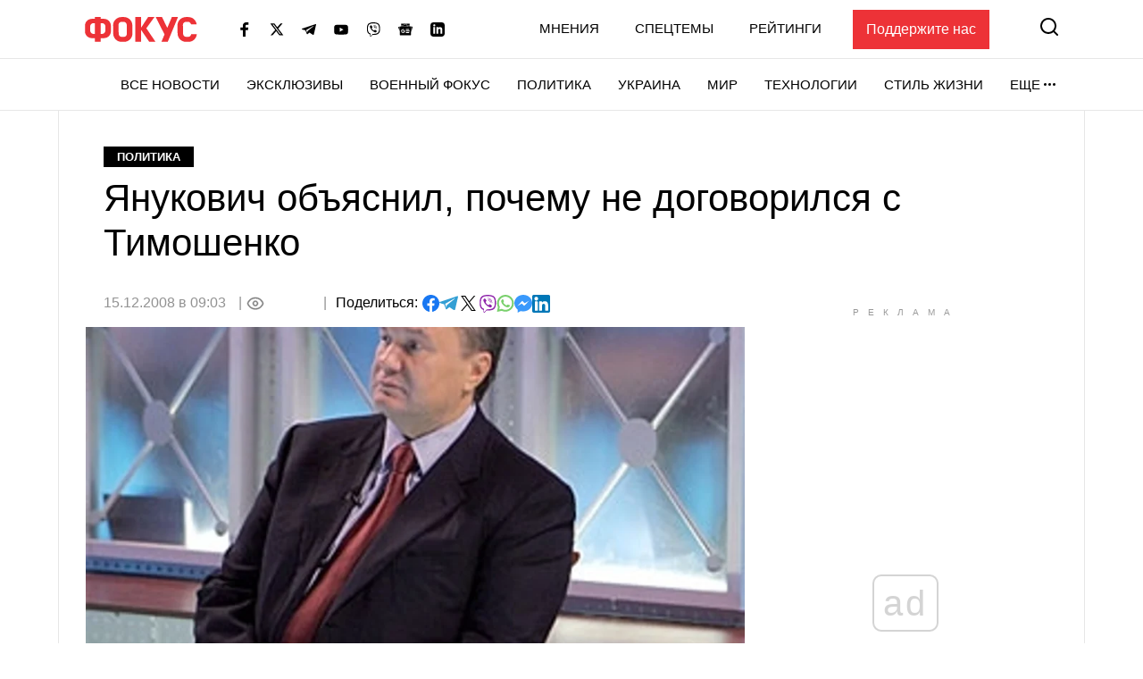

--- FILE ---
content_type: text/html; charset=utf-8
request_url: https://www.google.com/recaptcha/api2/aframe
body_size: 265
content:
<!DOCTYPE HTML><html><head><meta http-equiv="content-type" content="text/html; charset=UTF-8"></head><body><script nonce="UdLnWiW3YntdP5ocyf6kgA">/** Anti-fraud and anti-abuse applications only. See google.com/recaptcha */ try{var clients={'sodar':'https://pagead2.googlesyndication.com/pagead/sodar?'};window.addEventListener("message",function(a){try{if(a.source===window.parent){var b=JSON.parse(a.data);var c=clients[b['id']];if(c){var d=document.createElement('img');d.src=c+b['params']+'&rc='+(localStorage.getItem("rc::a")?sessionStorage.getItem("rc::b"):"");window.document.body.appendChild(d);sessionStorage.setItem("rc::e",parseInt(sessionStorage.getItem("rc::e")||0)+1);localStorage.setItem("rc::h",'1769248032711');}}}catch(b){}});window.parent.postMessage("_grecaptcha_ready", "*");}catch(b){}</script></body></html>

--- FILE ---
content_type: application/javascript; charset=utf-8
request_url: https://fundingchoicesmessages.google.com/f/AGSKWxXydwIhl62Orda0Oc9zfz_hj0Olcpon2pMh99qsq0w-CkPlPwEHzgfGN1K6XE5ZA7jZerRA-3RUmYRrS1tBJ1nrT1arCoxG5-tYOv5DFpenEomJPXr_9S6lgTBNPzYqrVzbpGKE9WkFsZBGshAhxqu-LqD80sfqzUCYBjy_ukstrUq85BsEFiB6tTNS/_?advsystem=/adfactory_/rotateads.-affiliates/img_.900x100.
body_size: -1288
content:
window['ddfa5f27-d9af-4097-98cf-50b4ff193ebb'] = true;